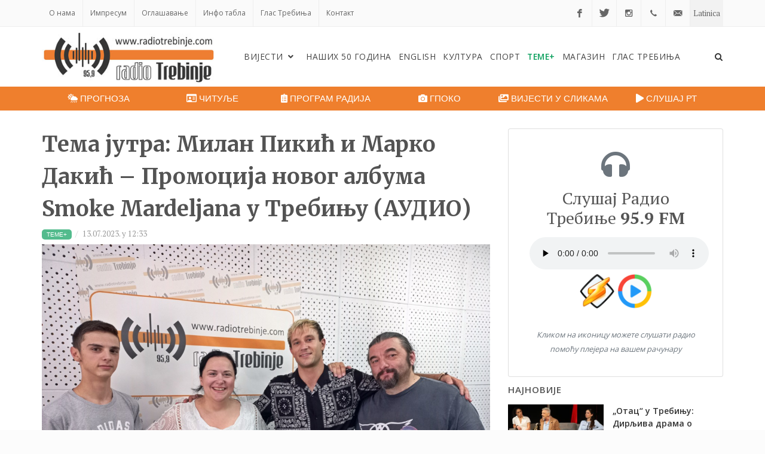

--- FILE ---
content_type: text/html; charset=UTF-8
request_url: https://radiotrebinje.com/vijest/tema-jutra-milan-pikic-i-marko-dakic-promocija-novog-albuma-smoke-mardeljana-u-trebinju-audio/
body_size: 11799
content:


    <!DOCTYPE html>
    <html dir="ltr" lang="en-US">
    <head><meta http-equiv="Content-Type" content="text/html; charset=utf-8">
        <!-- Global site tag (gtag.js) - Google Analytics -->
        <script async src="https://www.googletagmanager.com/gtag/js?id=UA-43499538-5"></script>
        <script>
            window.dataLayer = window.dataLayer || [];
            function gtag() {
                dataLayer.push(arguments);
            }
            gtag('js', new Date());

            gtag('config', 'UA-43499538-5');
        </script>
        
        <meta name="author" content="Click&Frame"/>
        <link rel="shortcut icon" href="https://radiotrebinje.com/assets/rt/images/icon.jpg">

        <!-- Stylesheets
        ============================================= -->
        <link rel="stylesheet" href="https://radiotrebinje.com/assets/rt/css/bootstrap.css?v=1.1" type="text/css"/>
        <link rel="stylesheet" href="https://radiotrebinje.com/assets/rt/css/style.css?v=1.15" type="text/css"/>
        <link rel="stylesheet" href="https://radiotrebinje.com/assets/rt/css/dark.css?v=1.1" type="text/css"/>

        <link rel="stylesheet" href="https://use.fontawesome.com/releases/v5.8.2/css/all.css"
              integrity="sha384-oS3vJWv+0UjzBfQzYUhtDYW+Pj2yciDJxpsK1OYPAYjqT085Qq/1cq5FLXAZQ7Ay" crossorigin="anonymous">


        <link rel="stylesheet" href="https://radiotrebinje.com/assets/rt/css/font-icons.css?v=1.1" type="text/css"/>
        <link rel="stylesheet" href="https://radiotrebinje.com/assets/rt/one-page/css/et-line.css?v=1.1" type="text/css"/>
        <link rel="stylesheet" href="https://radiotrebinje.com/assets/rt/css/animate.css?v=1.1" type="text/css"/>
        <link rel="stylesheet" href="https://radiotrebinje.com/assets/rt/css/magnific-popup.css?v=1.1" type="text/css"/>

        <link rel="stylesheet" href="https://radiotrebinje.com/assets/rt/css/responsive.css?v=1.1" type="text/css"/>
        <meta name="viewport" content="width=device-width, initial-scale=1"/>
        <!--[if lt IE 9]>
        <script src="https://css3-mediaqueries-js.googlecode.com/svn/trunk/css3-mediaqueries.js"></script>
        <![endif]-->

        <!-- Theme Color Stylesheet -->
        <link rel="stylesheet" href="https://radiotrebinje.com/assets/rt/demos/news/css/colors.css?v=1.1" type="text/css"/>

        <!-- News Demo Specific Stylesheet -->
        <link rel="stylesheet" href="https://radiotrebinje.com/assets/rt/demos/news/news.css?v=1.1" type="text/css"/>
        <!-- / -->

        <!-- SLIDER REVOLUTION 5.x CSS SETTINGS -->
        <link rel="stylesheet?v=1.1" type="text/css" href="https://radiotrebinje.com/assets/rt/include/rs-plugin/css/settings.css" media="screen"/>
        <link rel="stylesheet?v=1.1" type="text/css" href="https://radiotrebinje.com/assets/rt/include/rs-plugin/css/layers.css">
        <link rel="stylesheet?v=1.1" type="text/css" href="https://radiotrebinje.com/assets/rt/include/rs-plugin/css/navigation.css">

        <!-- Document Title
        ============================================= -->
        <title>Тема јутра: Милан Пикић и Марко Дакић – Промоција новог албума Smoke Mardeljana у Требињу (АУДИО) | Радио Требиње</title>

        <style>
            /* Revolution Slider Styles */
            .hesperiden .tp-tab {
                border-bottom: 0;
            }

            .hesperiden .tp-tab:hover,
            .hesperiden .tp-tab.selected {
                background-color: #E5E5E5;
            }

        </style>
        <link rel="stylesheet" href="https://radiotrebinje.com/assets/rt/css/custom.css?v=1.13" type="text/css"/>

        <script type="text/javascript" src="https://platform-api.sharethis.com/js/sharethis.js#property=5cf57ce97feea600120940aa&product=inline-share-buttons"></script>

        <!--Facebook Open Graph Tags-->
        <meta property="og:title" content="Тема јутра: Милан Пикић и Марко Дакић – Промоција новог албума Smoke Mardeljana у Требињу (АУДИО) | Радио Требиње">
        <meta property="og:url" content="https://radiotrebinje.com/vijest/tema-jutra-milan-pikic-i-marko-dakic-promocija-novog-albuma-smoke-mardeljana-u-trebinju-audio/">

        <meta property="og:image" content="https://radiotrebinje.com/rt/wp-content/uploads/2023/07/20230713_095731.jpg">
        <meta property="og:image:width" content="1200">
        <meta property="og:image:height" content="900">

        <meta property="og:type" content="website">
        <meta property="og:site_name" content="Radio Trebinje">
        <meta property="og:description" content="
У Дому Младих Требиње вечерас ће бити одржан концерт једног од ">

        <!--<script async src="https://pagead2.googlesyndication.com/pagead/js/adsbygoogle.js"></script>
        <script>
            (adsbygoogle = window.adsbygoogle || []).push({
                google_ad_client: "ca-pub-9331599119539938",
                enable_page_level_ads: false
            });
        </script>-->
    </head>
    <body class="stretched no-transition">
        

<style type="text/css">

    .bannerSlider img{
        margin: auto;
    }
</style>
    <div id="fb-root"></div>
    <script async defer crossorigin="anonymous" src="https://connect.facebook.net/en_GB/sdk.js#xfbml=1&version=v3.3&appId=327038640783647&autoLogAppEvents=1"></script>
    <!-- Document Wrapper
    ============================================= -->
    <div id="wrapper" class="clearfix">
        <!-- Top Bar
                ============================================= -->
        <div id="top-bar">

            <div class="container clearfix d-none d-md-block">

                <div class="col_half nobottommargin">

                    <!-- Top Links
                    ============================================= -->
                    <div class="top-links">
                        <ul>
                            <li><a href="https://radiotrebinje.com/o-nama">O нама</a></li>
                            <li><a href="https://radiotrebinje.com/impresum">Импресум</a></li>
                            <li><a href="https://radiotrebinje.com/oglasavanje">Оглашавање</a></li>
                            <li><a href="https://radiotrebinje.com/kategorija/info-tabla">Инфо табла</a></li>
                            <li><a href="https://radiotrebinje.com/glas-trebinja">Глас Требиња</a></li>
                            <li><a href="https://radiotrebinje.com/kontakt">Контакт</a></li>
                        </ul>
                    </div><!-- .top-links end -->

                </div>

                <div class="col_half fright col_last nobottommargin">

                    <!-- Top Social
                    ============================================= -->
                    <div id="top-social">
                        <ul>
                            <li><a href="https://www.facebook.com/PortalRadioTrebinje" class="si-facebook"><span class="ts-icon"><i class="icon-facebook"></i></span><span
                                            class="ts-text">Facebook</span></a>
                            </li>
                            <li><a href="https://twitter.com/radiotrebinje" class="si-twitter"><span class="ts-icon"><i class="icon-twitter"></i></span><span class="ts-text">Twitter</span></a>
                            </li>

                            <li><a href="https://www.instagram.com/explore/locations/948128945268495/radio-trebinje" class="si-instagram"><span class="ts-icon"><i class="icon-instagram2"></i></span><span
                                            class="ts-text">Instagram</span></a>
                            </li>
                            <li><a href="tel:+38759 260 248" class="si-call"><span class="ts-icon"><i class="icon-call"></i></span><span
                                            class="ts-text">+38759 260 248</span></a></li>

                            <li><a href="/cdn-cgi/l/email-protection#0e7e617c7a6f627c6f6a67617a7c6b6c6760646b4e69636f6762206d6163" class="si-email3"><span class="ts-icon"><i class="icon-email3"></i></span><span
                                            class="ts-text"><span class="__cf_email__" data-cfemail="3848574a4c59544a595c51574c4a5d5a5156525d785f55595154165b5755">[email&#160;protected]</span></span></a>
                            </li>
                            <li>
                                                                    <a class="lang-switch" href="//radiotrebinje.com/vijest/tema-jutra-milan-pikic-i-marko-dakic-promocija-novog-albuma-smoke-mardeljana-u-trebinju-audio/?lang=lat">Latinica</a>
                                                            </li>
                        </ul>

                    </div><!-- #top-social end -->

                </div>

            </div>

        </div><!-- #top-bar end -->


        <!-- Header
        ============================================= -->
        <header id="header" class="mb-sticky">

            <div id="header-wrap">

                <div class="container">

                    <div id="primary-menu-trigger"><i class="icon-reorder"></i></div>
                    <!-- Logo
                    ============================================= -->
                    <div id="logo">
                        <a href="https://radiotrebinje.com/" class="standard-logo" data-dark-logo="https://radiotrebinje.com/assets/rt/images/logo.jpg"><img
                                    src="https://radiotrebinje.com/assets/rt/images/logo.jpg"
                                    alt="Radio Trebinje"></a>

                        <a href="https://radiotrebinje.com/" class="retina-logo" data-dark-logo="https://radiotrebinje.com/assets/rt/images/logo.jpg"><img
                                    src="https://radiotrebinje.com/assets/rt/images/logo.jpg" alt="Radio Trebinje"></a>
                    </div><!-- #logo end -->

                    <a class="top-icon posr1" href="https://radiotrebinje.com/vremenska-prognoza">
                        <i class="fas fa-cloud-sun"></i>
                    </a>

                    <a class="top-icon posr2 slusaj-rt" href="#">
                        <i class="fas fa-play" id="mob-play-btn"></i>
                    </a>
                    <!-- Primary Navigation
                ============================================= -->
                    <nav id="primary-menu" class="style-2">
                        <style>
                                                        .nav-vijesti:hover a, .nav-vijesti.active a {
                                color: #dc054b !important;
                            }

                                                        .nav-trebinje:hover a, .nav-trebinje.active a {
                                color: #3181da !important;
                            }

                                                        .nav-hercegovina:hover a, .nav-hercegovina.active a {
                                color: #cca813 !important;
                            }

                                                        .nav-rs-bih:hover a, .nav-rs-bih.active a {
                                color: #002291 !important;
                            }

                                                        .nav-region-i-svijet:hover a, .nav-region-i-svijet.active a {
                                color: #64bce0 !important;
                            }

                                                        .nav-izbori-2024:hover a, .nav-izbori-2024.active a {
                                color: #ef7f2d !important;
                            }

                                                        .nav-nasih-50-godina:hover a, .nav-nasih-50-godina.active a {
                                color: #ef7f2d !important;
                            }

                                                        .nav-izbori-2020:hover a, .nav-izbori-2020.active a {
                                color: #ef7f2d !important;
                            }

                                                        .nav-izbori-2022:hover a, .nav-izbori-2022.active a {
                                color: #ef7f2d !important;
                            }

                                                        .nav-english:hover a, .nav-english.active a {
                                color: #ef7f2d !important;
                            }

                                                        .nav-obavjestenja:hover a, .nav-obavjestenja.active a {
                                color: #277ecd !important;
                            }

                                                        .nav-festival-festivala-2025:hover a, .nav-festival-festivala-2025.active a {
                                color: #ef7f2d !important;
                            }

                                                        .nav-kultura:hover a, .nav-kultura.active a {
                                color: #13a3a4 !important;
                            }

                                                        .nav-festival-festivala-2024:hover a, .nav-festival-festivala-2024.active a {
                                color: #ef7f2d !important;
                            }

                                                        .nav-festival-festivala-2023:hover a, .nav-festival-festivala-2023.active a {
                                color: #ef7f2d !important;
                            }

                                                        .nav-festival-festivala-2022:hover a, .nav-festival-festivala-2022.active a {
                                color: #ef7f2d !important;
                            }

                                                        .nav-festival-festivala-2021:hover a, .nav-festival-festivala-2021.active a {
                                color: #ef7f2d !important;
                            }

                                                        .nav-festival-festivala-2019:hover a, .nav-festival-festivala-2019.active a {
                                color: #ef7f2d !important;
                            }

                                                        .nav-festival-festivala-2018:hover a, .nav-festival-festivala-2018.active a {
                                color: #ef7f2d !important;
                            }

                                                        .nav-festival-festivala-2017:hover a, .nav-festival-festivala-2017.active a {
                                color: #ef7f2d !important;
                            }

                                                        .nav-festival-festivala-2016:hover a, .nav-festival-festivala-2016.active a {
                                color: #ef7f2d !important;
                            }

                                                        .nav-festival-festivala-2015:hover a, .nav-festival-festivala-2015.active a {
                                color: #ef7f2d !important;
                            }

                                                        .nav-festival-festivala-2014:hover a, .nav-festival-festivala-2014.active a {
                                color: #ef7f2d !important;
                            }

                                                        .nav-sport:hover a, .nav-sport.active a {
                                color: #27a819 !important;
                            }

                                                        .nav-teme:hover a, .nav-teme.active a {
                                color: #0a9f5c !important;
                            }

                                                        .nav-magazin:hover a, .nav-magazin.active a {
                                color: #831f99 !important;
                            }

                                                        .nav-glas-trebinja:hover a, .nav-glas-trebinja.active a {
                                color: #23a6ce !important;
                            }

                                                        .nav-festival-festivala:hover a, .nav-festival-festivala.active a {
                                color: #ef7f2d !important;
                            }

                                                        .nav-info-tabla:hover a, .nav-info-tabla.active a {
                                color: #ef7f2d !important;
                            }

                            
                        </style>
                        <ul>
                            <style>
                            #header.sticky-header:not(.static-sticky) #primary-menu>ul>li>a {
    padding-top: 19px!important;
    padding-bottom: 19px
}
 #primary-menu ul ul li>a {
    padding: 10px!important;
}                         
#primary-menu123 ul li>a {
    padding: 39px 7px!important;
    color: #444;
    font-size: 0.94rem;
    }
    #primary-menu ul li>a {

    padding: 39px 5px !important;
    color: #444;
    font-size: 0.86rem;
    }
    </style>
                                                                <li class="menu1 nav-vijesti">
                                        <a id="catvijesti" title="Вијести"
                                           href="https://radiotrebinje.com/kategorija/vijesti">Вијести <i class="fas fa-angle-down"></i></a>
                                                                                    <ul>
                                                                                                    <li class="nav-trebinje">
                                                        <a title="Требиње"
                                                           href="https://radiotrebinje.com/kategorija/trebinje">Требиње</a>
                                                    </li>
                                                                                                    <li class="nav-hercegovina">
                                                        <a title="Херцеговина"
                                                           href="https://radiotrebinje.com/kategorija/hercegovina">Херцеговина</a>
                                                    </li>
                                                                                                    <li class="nav-rs-bih">
                                                        <a title="РС и БИХ"
                                                           href="https://radiotrebinje.com/kategorija/rs-bih">РС и БИХ</a>
                                                    </li>
                                                                                                    <li class="nav-region-i-svijet">
                                                        <a title="Регион и Свијет"
                                                           href="https://radiotrebinje.com/kategorija/region-i-svijet">Регион и Свијет</a>
                                                    </li>
                                                                                                    <li class="nav-obavjestenja">
                                                        <a title="Обавјештења"
                                                           href="https://radiotrebinje.com/kategorija/obavjestenja">Обавјештења</a>
                                                    </li>
                                                                                            </ul>
                                                                            </li>
                                                                    <li class="menu1 nav-nasih-50-godina">
                                        <a id="catnasih-50-godina" title="Наших 50 година"
                                           href="https://radiotrebinje.com/kategorija/nasih-50-godina">Наших 50 година </a>
                                                                            </li>
                                                                    <li class="menu1 nav-english">
                                        <a id="catenglish" title="English"
                                           href="https://radiotrebinje.com/kategorija/english">English </a>
                                                                            </li>
                                                                    <li class="menu1 nav-kultura">
                                        <a id="catkultura" title="Култура"
                                           href="https://radiotrebinje.com/kategorija/kultura">Култура </a>
                                                                            </li>
                                                                    <li class="menu1 nav-sport">
                                        <a id="catsport" title="Спорт"
                                           href="https://radiotrebinje.com/kategorija/sport">Спорт </a>
                                                                            </li>
                                                                    <li class="menu1 nav-teme active">
                                        <a id="catteme" title="Теме+"
                                           href="https://radiotrebinje.com/kategorija/teme">Теме+ </a>
                                                                            </li>
                                                                    <li class="menu1 nav-magazin">
                                        <a id="catmagazin" title="Магазин"
                                           href="https://radiotrebinje.com/kategorija/magazin">Магазин </a>
                                                                            </li>
                                                                    <li class="menu1 nav-glas-trebinja">
                                        <a id="catglas-trebinja" title="Глас Требиња"
                                           href="https://radiotrebinje.com/kategorija/glas-trebinja">Глас Требиња </a>
                                                                            </li>
                                                            <li class="menu1 nav-ff">
<a id="catff" title="Избори 2024" class="hidden" href="https://radiotrebinje.com/kategorija/iybori-2024">Избори 2024 </a>
</li>
                            <li class="menu1 hidden nav-ff">
<a title="Фестивал фестивала 2025" href="https://radiotrebinje.com/kategorija/festival-festivala-2025">Фестивал фестивала</a>
</li>

                            <li class="menu2">
                                <form action="https://radiotrebinje.com/pretraga" type="get" style="margin-bottom: 0">
                                    <div class="input-group">
                                        <input type="text" name="s" class="form-control" placeholder="Унесите појам за претрагу" required
                                               style="border: 1px solid #eeeeee; height: 50px">
                                        <span class="input-group-btn">
                            <button class="btn btn-default btn-search" type="submit" style="height: 50px;">
                                <span class="glyphicon glyphicon-search"></span> Тражи
                            </button>
                            </span>

                                    </div>
                                </form>
                            </li>
                            <li class="menu2">
                                                                    <a class="lang-switch" href="//radiotrebinje.com/vijest/tema-jutra-milan-pikic-i-marko-dakic-promocija-novog-albuma-smoke-mardeljana-u-trebinju-audio/?lang=lat">Čitaj na latinici</a>
                                                            </li>
                            <li class="menu2 hidden"><a href="https://radiotrebinje.com/kategorija/festival-festivala-2025">Фестивал Фестивала 25</a> </li> 
                            <li class="menu2"><a href="https://radiotrebinje.com/kategorija/nasih-50-godina">Наших 50 година</a> </li>   
                            <li class="menu2"><a href="https://radiotrebinje.com/o-nama">O нама</a></li>
                            <li class="menu2"><a href="https://radiotrebinje.com/impresum">Импресум</a></li>
                            <li class="menu2"><a href="https://radiotrebinje.com/oglasavanje">Оглашавање</a></li>
                            <li class="menu2"><a href="https://radiotrebinje.com/kategorija/info-tabla">Инфо табла</a> </li>
                            <li class="menu2"><a href="https://radiotrebinje.com/glas-trebinja">Глас Требиња</a></li>

                            <li class="menu2"><a href="https://radiotrebinje.com/kontakt">Контакт</a></li>


                        </ul>


                        <!-- Top Search
                                ============================================= -->
                        <div id="top-search">
                            <a href="#" id="top-search-trigger"><i class="icon-search3"></i><i class="icon-line-cross"></i></a>
                            <form action="https://radiotrebinje.com/pretraga" method="get">
                                <input type="text" name="s" class="form-control" value="" placeholder="Укуцајте појам за претрагу">
                            </form>
                        </div><!-- #top-search end -->
                        <a href="https://radiotrebinje.com/vremenska-prognoza" class="mobile-weather"><i class="icon weather-desktop"
                                                                                                  style="background: url(https://www.amcharts.com/wp-content/themes/amcharts4/css/img/icons/weather/animated/rainy-1.png) no-repeat; background: none, url(https://www.amcharts.com/wp-content/themes/amcharts4/css/img/icons/weather/animated/rainy-1.svg) no-repeat; background-size: contain;"></i></a>
                    </nav>
                </div>

            </div>

            <div class="d-lg-none d-xl-none mobile-menu-2 scroll-h mb-sticky2">
                <nav>
                    <a title="Вијести" class="mmenu-link" data-id="1" href="#">
                        Вијести <i class="fas fa-angle-down"></i> </a>
   <a title="Наших 50 година" class="mmenu-link" data-id="32" style="background: #EFBF04;" href="https://radiotrebinje.com/kategorija/nasih-50-godina"> 
                        Наших 50 година</a>
                    <a title="Култура" class="mmenu-link" data-id="7" href="https://radiotrebinje.com/kategorija/kultura">
                        Култура </a>

                    <a title="Спорт" class="mmenu-link" data-id="9" href="https://radiotrebinje.com/kategorija/sport">
                        Спорт </a>
                     
                    <a title="Читуље" style="font-weight: bold; background: #555555;" href="https://esmrtovnica.com/regija/1">Читуље</a>
                     
                     <!-- <a title="Избори 2024" class="mmenu-link" data-id="92" style="background: #9bb173;" href="https://radiotrebinje.com/kategorija/izbori-2024"> 
                        Избори 2024 </a> -->
                     <a title="Фестивал Фестивала" class="mmenu-link hidden" data-id="92" href="https://radiotrebinje.com/kategorija/festival-festivala-2025"> 
                        Фестивал Фестивала </a> 
                    <!--<a title="Читуље" style="font-weight: bold; background: #555555;" href="https://radiotrebinje.com/citulje-trebinje">Читуље</a>-->
                    <a title="English" class="mmenu-link" data-id="9" href="https://radiotrebinje.com/kategorija/english">
                        English </a>
                   
                    <a title="Теме+" class="mmenu-link" data-id="10" href="https://radiotrebinje.com/kategorija/teme">
                        Теме+ </a>
                          
                    <a title="Глас Требиња" class="mmenu-link" data-id="12" style="background: #0a8ec0" href="https://radiotrebinje.com/kategorija/glas-trebinja">
                        Глас </a>
                      
                    
                    <a title="Магазин" class="mmenu-link" data-id="11" href="https://radiotrebinje.com/kategorija/magazin">
                        Магазин </a>
                    
                    <a title="ГПоко" href="https://radiotrebinje.com/gpoko">ГПоко</a>

                </nav>
                <nav class="hidden">
                                                <a title="Вијести" class="mmenu-link"
                               data-id="1"                                href="#">
                                Вијести                                <i class="fas fa-angle-down"></i>                            </a>
                        
                        
                        
                        
                        
                                                    <a title="Избори 2024" class="mmenu-link"
                               data-id="30"                                href="https://radiotrebinje.com/kategorija/izbori-2024">
                                Избори 2024                                                            </a>
                        
                                                    <a title="Наших 50 година" class="mmenu-link"
                               data-id="32"                                href="https://radiotrebinje.com/kategorija/nasih-50-godina">
                                Наших 50 година                                                            </a>
                        
                                                    <a title="Избори 2020" class="mmenu-link"
                               data-id="22"                                href="https://radiotrebinje.com/kategorija/izbori-2020">
                                Избори 2020                                                            </a>
                        
                                                    <a title="Избори 2022" class="mmenu-link"
                               data-id="26"                                href="https://radiotrebinje.com/kategorija/izbori-2022">
                                Избори 2022                                                            </a>
                        
                                                    <a title="English" class="mmenu-link"
                               data-id="27"                                href="https://radiotrebinje.com/kategorija/english">
                                English                                                            </a>
                        
                        
                        
                                                    <a title="Култура" class="mmenu-link"
                               data-id="7"                                href="https://radiotrebinje.com/kategorija/kultura">
                                Култура                                                            </a>
                        
                        
                        
                        
                        
                        
                        
                        
                        
                        
                        
                                                    <a title="Спорт" class="mmenu-link"
                               data-id="9"                                href="https://radiotrebinje.com/kategorija/sport">
                                Спорт                                                            </a>
                        
                                                    <a title="Теме+" class="mmenu-link"
                               data-id="10"                                href="https://radiotrebinje.com/kategorija/teme">
                                Теме+                                                            </a>
                        
                                                    <a title="Магазин" class="mmenu-link"
                               data-id="11"                                href="https://radiotrebinje.com/kategorija/magazin">
                                Магазин                                                            </a>
                        
                                                    
                            <a title="Читуље" style="font-weight: bold" href="https://radiotrebinje.com/citulje-trebinje">Читуље</a>
                            
                            <a title="ГПоко" href="https://radiotrebinje.com/gpoko">ГПоко</a>
                                                    <a title="Глас Требиња" class="mmenu-link"
                               data-id="12" style="background: #0a8ec0"                               href="https://radiotrebinje.com/kategorija/glas-trebinja">
                                Глас Требиња                                                            </a>
                        
                                                    <a title="Фестивал фестивала" class="mmenu-link"
                               data-id="23"                                href="#">
                                Фестивал фестивала                                <i class="fas fa-angle-down"></i>                            </a>
                        
                                                    <a title="Инфо Табла" class="mmenu-link"
                               data-id="21"                                href="https://radiotrebinje.com/kategorija/info-tabla">
                                Инфо Табла                                                            </a>
                        
                                        </nav>
            </div>
            
                    <div class="d-lg-none d-xl-none mobile-menu-2 submenu scroll-h submenu-mobile mb-sticky2" id="submmob-1"
                         style="display: none">
                        <a title="Вијести" class="mmenu-link" data-id="1"
                           href="https://radiotrebinje.com/kategorija/vijesti" style="    padding: 5px 14px;">
                            <i class="fas fa-layer-group"></i>
                        </a>
                                                    <a title="Требиње"
                               href="https://radiotrebinje.com/kategorija/trebinje">Требиње</a>
                                                    <a title="Херцеговина"
                               href="https://radiotrebinje.com/kategorija/hercegovina">Херцеговина</a>
                                                    <a title="РС и БИХ"
                               href="https://radiotrebinje.com/kategorija/rs-bih">РС и БИХ</a>
                                                    <a title="Регион и Свијет"
                               href="https://radiotrebinje.com/kategorija/region-i-svijet">Регион и Свијет</a>
                                                    <a title="Обавјештења"
                               href="https://radiotrebinje.com/kategorija/obavjestenja">Обавјештења</a>
                                            </div>
                
                    <div class="d-lg-none d-xl-none mobile-menu-2 submenu scroll-h submenu-mobile mb-sticky2" id="submmob-23"
                         style="display: none">
                        <a title="Фестивал фестивала" class="mmenu-link" data-id="23"
                           href="https://radiotrebinje.com/kategorija/festival-festivala" style="    padding: 5px 14px;">
                            <i class="fas fa-layer-group"></i>
                        </a>
                                                    <a title="Фестивал фестивала 2025"
                               href="https://radiotrebinje.com/kategorija/festival-festivala-2025">Фестивал фестивала 2025</a>
                                                    <a title="Фестивал фестивала 2024"
                               href="https://radiotrebinje.com/kategorija/festival-festivala-2024">Фестивал фестивала 2024</a>
                                                    <a title="Фестивал фестивала 2023"
                               href="https://radiotrebinje.com/kategorija/festival-festivala-2023">Фестивал фестивала 2023</a>
                                                    <a title="Фестивал фестивала 2022"
                               href="https://radiotrebinje.com/kategorija/festival-festivala-2022">Фестивал фестивала 2022</a>
                                                    <a title="Фестивал фестивала 2021"
                               href="https://radiotrebinje.com/kategorija/festival-festivala-2021">Фестивал фестивала 2021</a>
                                                    <a title="Фестивал фестивала 2019"
                               href="https://radiotrebinje.com/kategorija/festival-festivala-2019">Фестивал фестивала 2019</a>
                                                    <a title="Фестивал фестивала 2018"
                               href="https://radiotrebinje.com/kategorija/festival-festivala-2018">Фестивал фестивала 2018</a>
                                                    <a title="Фестивал фестивала 2017"
                               href="https://radiotrebinje.com/kategorija/festival-festivala-2017">Фестивал фестивала 2017</a>
                                                    <a title="Фестивал фестивала 2016"
                               href="https://radiotrebinje.com/kategorija/festival-festivala-2016">Фестивал фестивала 2016</a>
                                                    <a title="Фестивал фестивала 2015"
                               href="https://radiotrebinje.com/kategorija/festival-festivala-2015">Фестивал фестивала 2015</a>
                                                    <a title="Фестивал фестивала 2014"
                               href="https://radiotrebinje.com/kategorija/festival-festivala-2014">Фестивал фестивала 2014</a>
                                            </div>
                            
        </header><!-- #header end -->


        <!-- Content
    ============================================= -->
        <section id="content">

                                                <div class="servisi d-none d-md-block">
                <div class="container clearfix row" style="margin: 0 auto;">
                                            <div class="col-md-2">

                            <a title="Прогноза" class="" href="https://radiotrebinje.com/vremenska-prognoza"><i class="fas fa-cloud-sun-rain"></i> Прогноза</a>
                        </div>
                                            <div class="col-md-2">

                            <a title="Читуље" class="" href="https://radiotrebinje.com/citulje-trebinje"><i class="far fa-id-card"></i> Читуље</a>
                        </div>
                                            <div class="col-md-2">

                            <a title="Програм радија" class="" href="https://radiotrebinje.com/danas-na-programu"><i class="fas fa-clipboard-list"></i> Програм радија</a>
                        </div>
                                            <div class="col-md-2">

                            <a title="ГПоко" class="" href="https://radiotrebinje.com/gpoko"><i class="fas fa-camera"></i> ГПоко</a>
                        </div>
                                            <div class="col-md-2">

                            <a title="Вијести у сликама" class="" href="https://radiotrebinje.com/#vijesti-u-slikama"><i class="fas fa-images"></i> Вијести у сликама</a>
                        </div>
                                            <div class="col-md-2">

                            <a title="Слушај РТ" class="slusaj-rt " href="https://radiotrebinje.com/#"><i class="fas fa-play" id="pc-play-btn"></i> Слушај РТ</a>
                        </div>
                                    </div>
            </div>
            <div class="content-wrap">

                
                <div class="container clearfix">


                    <div class="row">
    <div class="col-md-8 post">
    
        <div class="entry-title">
            <h1>Тема јутра: Милан Пикић и Марко Дакић – Промоција новог албума Smoke Mardeljana у Требињу (АУДИО)</h1>
        </div>
        <ul class="entry-meta clearfix">
            <li><i class="icon-folder-open hidden"></i> <a
                        href="https://radiotrebinje.com/kategorija/teme"><span class="badge2"
                                                                                                   style="background-color: #0a9f5c">Теме+</span></a>

            <li><i class="icon-calendar3 hidden"></i> 13.07.2023. у 12:33</li>
                                                            

                    </ul>
        <span id="social-share" data-url="https://radiotrebinje.com/vijest/tema-jutra-milan-pikic-i-marko-dakic-promocija-novog-albuma-smoke-mardeljana-u-trebinju-audio/"></span>
      
        <div class="clearfix"></div>

        <div id="post_page" class="post-content" data-id="111879">
            <p><img src="https://radiotrebinje.com/rt/wp-content/uploads/2023/07/20230713_095731.jpg" alt="20230713_095731.jpg (381 KB)" width="1200" height="900" /></p>
<p>У Дому Младих Требиње вечерас ће бити одржан концерт једног од најбољих репера на нашим просторима, Smoke Mardeljana.</p>
<p>Послије концерта, који почиње у 20 часова и 30 минута, наступиће наша два суграђанина Вук Миливојевић и Милан Пикић.</p>
<p>Улазнице до 14 часова можете купити у City pub-u у Старом граду по претпродајној цијени од десет марака и вечерас, на улазу у Дом младих, по цијени од 15 KМ.</p>
<p><img src="https://radiotrebinje.com/rt/wp-content/uploads/2023/07/230711_smoke.jpg" alt="230711_smoke.jpg (659 KB)" width="1200" height="1697" /></p>
<p>Гости у нашем Јутарњем програму били су Милан Пикић и Марко Дакић, који су, уз помоћ директора Дома младих Дејана Kашиковића и бројних спонзора, организовали вечерашњи реп концерт.</p>
<p>О Smoke Mardeljanu, концерту, музици... са њима су разговарали Биљана Медар и Дарко Kуртовић.</p>
<div class="video-container"><iframe src="https://www.youtube.com/embed/a_7Mq3QeV4U" width="560" height="318" data-mce-fragment="1"></iframe></div>        </div>
        
        <script data-cfasync="false" src="/cdn-cgi/scripts/5c5dd728/cloudflare-static/email-decode.min.js"></script><script async src="https://pagead2.googlesyndication.com/pagead/js/adsbygoogle.js"></script>
        <!-- RT post -->
        <ins class="adsbygoogle"
             style="display:block"
             data-ad-client="ca-pub-9331599119539938"
             data-ad-slot="5418945153"
             data-ad-format="auto"
             data-full-width-responsive="true"></ins>
        <script>
            (adsbygoogle = window.adsbygoogle || []).push({});
        </script>
        
        <br>
        
        <ul class="article-info clearfix hidden">
            <li class="visible-xs" style="clear: both"></li>

            <li class="share__fb">
                <div class="fb-like" data-href="https://radiotrebinje.com/vijest/tema-jutra-milan-pikic-i-marko-dakic-promocija-novog-albuma-smoke-mardeljana-u-trebinju-audio/" data-layout="button_count" data-action="like" data-size="large"
                     data-show-faces="false" data-share="true"></div>
            </li>
            <li class="share__twitter">
                <a class="twitter-share-button"
                   href="https://twitter.com/intent/tweet"
                   data-url="https://radiotrebinje.com/vijest/tema-jutra-milan-pikic-i-marko-dakic-promocija-novog-albuma-smoke-mardeljana-u-trebinju-audio/"
                   data-via="trebinjelive2"
                   data-lang="en"
                   data-size="large"></a>
            </li>
            <li class="visible-xs">
                <a id="viber_share"><img src="https://radiotrebinje.com/assets/theme/share_viber_icon.png" alt=""></a>
            </li>
        </ul>
        <div class="si-share noborder clearfix hidden">
            <span>Share this Post:</span>
            <div>
                <a href="#" class="social-icon si-borderless si-facebook">
                    <i class="icon-facebook"></i>
                    <i class="icon-facebook"></i>
                </a>
                <a href="#" class="social-icon si-borderless si-twitter">
                    <i class="icon-twitter"></i>
                    <i class="icon-twitter"></i>
                </a>
                <a href="#" class="social-icon si-borderless si-pinterest">
                    <i class="icon-pinterest"></i>
                    <i class="icon-pinterest"></i>
                </a>
                <a href="#" class="social-icon si-borderless si-gplus">
                    <i class="icon-gplus"></i>
                    <i class="icon-gplus"></i>
                </a>
                <a href="#" class="social-icon si-borderless si-rss">
                    <i class="icon-rss"></i>
                    <i class="icon-rss"></i>
                </a>
                <a href="#" class="social-icon si-borderless si-email3">
                    <i class="icon-email3"></i>
                    <i class="icon-email3"></i>
                </a>
            </div>
        </div>

        <div>
            <div class="sharethis-inline-share-buttons"></div>
        </div>
        <span id="post_data" data-id="111879" data-post-cat="YzTU2q"></span>
                
        <!-- RT post -->
        <br>

                <h3 class="uppercase cat_widget_h latest_h">
    Најновије из ове категорије:
</h3>

<div class="row nnmm">
            <div class="col-lg-6 latest-post">

            <article class="spost clearfix">
                <div class="entry-image">
                    <a href="https://radiotrebinje.com/vijest/srijedom-o-svemu-trebinjski-demobilisani-borci-podnose-zahtjev-za-uplatu-staza-audio">
                        <div class="cf-img md"
                             style="background-image: url('https://radiotrebinje.com/media/thumbs/119991.jpg?v=1764175253')">
                        </div>
                    </a>
                </div>
                <div class="entry-c">
                    <div class="entry-title">
                        <h4 class="t600"><a href="https://radiotrebinje.com/vijest/srijedom-o-svemu-trebinjski-demobilisani-borci-podnose-zahtjev-za-uplatu-staza-audio">„Сриједом о свему“: Требињски демобилисани борци подносе захтјев за уплату стажа (АУДИО)</a></h4>
                    </div>
                    <ul class="entry-meta clearfix">
                        <li>
                            <a href="https://radiotrebinje.com/teme" class="hidden"><span class="badge2"
                                                                                                                         style="background-color: #0a9f5c">Теме+</span></a>
                            <a class="cat-link-meta" href="https://radiotrebinje.com/kategorija/teme">Теме+</a>
                        </li>
                        <li><a href="#">26.11. у 17:40 </a></li>
                    </ul>
                </div>
            </article>
        </div>

            <div class="col-lg-6 latest-post">

            <article class="spost clearfix">
                <div class="entry-image">
                    <a href="https://radiotrebinje.com/vijest/skolski-cas-ucenika-v2-mali-ljudi-o-velikim-djecijim-pravima-audio">
                        <div class="cf-img md"
                             style="background-image: url('https://radiotrebinje.com/media/thumbs/119908.jpg?v=1763812155')">
                        </div>
                    </a>
                </div>
                <div class="entry-c">
                    <div class="entry-title">
                        <h4 class="t600"><a href="https://radiotrebinje.com/vijest/skolski-cas-ucenika-v2-mali-ljudi-o-velikim-djecijim-pravima-audio">“Школски час” ученика V2 – Мали људи о великим дјечијим правима (АУДИО)</a></h4>
                    </div>
                    <ul class="entry-meta clearfix">
                        <li>
                            <a href="https://radiotrebinje.com/teme" class="hidden"><span class="badge2"
                                                                                                                         style="background-color: #0a9f5c">Теме+</span></a>
                            <a class="cat-link-meta" href="https://radiotrebinje.com/kategorija/teme">Теме+</a>
                        </li>
                        <li><a href="#">21.11. у 16:06 </a></li>
                    </ul>
                </div>
            </article>
        </div>

            <div class="col-lg-6 latest-post">

            <article class="spost clearfix">
                <div class="entry-image">
                    <a href="https://radiotrebinje.com/vijest/biljni-eliksiri-zdravlja-prof-dr-mirjana-stojanovic-o-tajnama-kucne-apoteke-audio">
                        <div class="cf-img md"
                             style="background-image: url('https://radiotrebinje.com/media/thumbs/119901.jpg?v=1763656605')">
                        </div>
                    </a>
                </div>
                <div class="entry-c">
                    <div class="entry-title">
                        <h4 class="t600"><a href="https://radiotrebinje.com/vijest/biljni-eliksiri-zdravlja-prof-dr-mirjana-stojanovic-o-tajnama-kucne-apoteke-audio">Биљни еликсири здравља: Проф. др Мирјана Стојановић о тајнама кућне апотеке (АУДИО)</a></h4>
                    </div>
                    <ul class="entry-meta clearfix">
                        <li>
                            <a href="https://radiotrebinje.com/teme" class="hidden"><span class="badge2"
                                                                                                                         style="background-color: #0a9f5c">Теме+</span></a>
                            <a class="cat-link-meta" href="https://radiotrebinje.com/kategorija/teme">Теме+</a>
                        </li>
                        <li><a href="#">20.11. у 17:35 </a></li>
                    </ul>
                </div>
            </article>
        </div>

            <div class="col-lg-6 latest-post">

            <article class="spost clearfix">
                <div class="entry-image">
                    <a href="https://radiotrebinje.com/vijest/emisija-puls-o-prijevremeno-rodjenim-bebama-audio">
                        <div class="cf-img md"
                             style="background-image: url('https://radiotrebinje.com/media/thumbs/119887.jpg?v=1763572323')">
                        </div>
                    </a>
                </div>
                <div class="entry-c">
                    <div class="entry-title">
                        <h4 class="t600"><a href="https://radiotrebinje.com/vijest/emisija-puls-o-prijevremeno-rodjenim-bebama-audio">Емисија „Пулс“ о пријевремено рођеним бебама (АУДИО)</a></h4>
                    </div>
                    <ul class="entry-meta clearfix">
                        <li>
                            <a href="https://radiotrebinje.com/teme" class="hidden"><span class="badge2"
                                                                                                                         style="background-color: #0a9f5c">Теме+</span></a>
                            <a class="cat-link-meta" href="https://radiotrebinje.com/kategorija/teme">Теме+</a>
                        </li>
                        <li><a href="#">19.11. у 18:12 </a></li>
                    </ul>
                </div>
            </article>
        </div>

            <div class="col-lg-6 latest-post">

            <article class="spost clearfix">
                <div class="entry-image">
                    <a href="https://radiotrebinje.com/vijest/tema-jutra-zajedno-za-zivot-aktiv-dobrovoljnih-davalaca-krvi-pu-trebinje-audio">
                        <div class="cf-img md"
                             style="background-image: url('https://radiotrebinje.com/media/thumbs/119868.jpg?v=1763457219')">
                        </div>
                    </a>
                </div>
                <div class="entry-c">
                    <div class="entry-title">
                        <h4 class="t600"><a href="https://radiotrebinje.com/vijest/tema-jutra-zajedno-za-zivot-aktiv-dobrovoljnih-davalaca-krvi-pu-trebinje-audio">Тема јутра: „Заједно за живот“ – Актив добровољних давалаца крви ПУ Требиње (АУДИО)</a></h4>
                    </div>
                    <ul class="entry-meta clearfix">
                        <li>
                            <a href="https://radiotrebinje.com/teme" class="hidden"><span class="badge2"
                                                                                                                         style="background-color: #0a9f5c">Теме+</span></a>
                            <a class="cat-link-meta" href="https://radiotrebinje.com/kategorija/teme">Теме+</a>
                        </li>
                        <li><a href="#">18.11. у 10:13 </a></li>
                    </ul>
                </div>
            </article>
        </div>

            <div class="col-lg-6 latest-post">

            <article class="spost clearfix">
                <div class="entry-image">
                    <a href="https://radiotrebinje.com/vijest/tema-jutra-pripreme-za-jubilej-50-godina-radio-trebinja-audio">
                        <div class="cf-img md"
                             style="background-image: url('https://radiotrebinje.com/media/thumbs/119859.jpg?v=1763375666')">
                        </div>
                    </a>
                </div>
                <div class="entry-c">
                    <div class="entry-title">
                        <h4 class="t600"><a href="https://radiotrebinje.com/vijest/tema-jutra-pripreme-za-jubilej-50-godina-radio-trebinja-audio">Тема јутра: Припреме за јубилеј-50 година Радио Требиња (АУДИО)</a></h4>
                    </div>
                    <ul class="entry-meta clearfix">
                        <li>
                            <a href="https://radiotrebinje.com/teme" class="hidden"><span class="badge2"
                                                                                                                         style="background-color: #0a9f5c">Теме+</span></a>
                            <a class="cat-link-meta" href="https://radiotrebinje.com/kategorija/teme">Теме+</a>
                        </li>
                        <li><a href="#">17.11. у 11:33 </a></li>
                    </ul>
                </div>
            </article>
        </div>

    

</div>
    </div>

    <div class="col-md-4">
        <div class="widget clearfix pb10">
    <div class="card">
        <div class="card-body">
            <form class="form-signin">
                <div class="center">
                    <i class="fas fa-headphones text-muted mb-3" style="font-size: 48px;line-height: 1"></i>
                    <h3 class="h3 mb-3 font-weight-normal font-primary">Слушај Радио Требиње <strong>95.9 FM</strong></h3>
                    <!--<audio id="radio-stream"  controls="" preload="none" src="https://www.google.ie/gwt/x?u=http://79.142.73.139:2020/;" type="audio/mpeg"></audio>-->
                    <audio id="radio-stream"  controls="" preload="none" src="https://radio.dukahosting.com:7002/;" type="audio/mpeg"></audio>
                    <p class="download-stream d-none d-md-block">
                        <a href="https://radio.dukahosting.com:7002/listen.pls" target="_blank"><img src="https://radiotrebinje.com/media/icons/winamp.png" alt="winamp"></a>
                        <a href="https://radiotrebinje.com/media/playlist.asx"><img src="https://radiotrebinje.com/media/icons/wmp.png" alt="windows media player"></a>
                    </p>
                </div>

                <div class="center d-none d-md-block">
                    <small class="mt-5 text-muted font-italic">Кликом на иконицу можете слушати радио помоћу плејера на вашем рачунару</small>
                </div>
            </form>
        </div>
    </div>
</div>        <div class="d-none d-sm-block">
        <div class="widget clearfix">
    <h4 class="mb-2 ls1 uppercase t700">Најновије</h4>

            <article class="spost clearfix">
            <div class="entry-image">
                <a href="https://radiotrebinje.com/vijest/otac-u-trebinju-dirljiva-drama-o-ljubavi-gubitku-i-borbi-kcerke-za-oca/">  <div class="cf-img md"
                                                                                                               style="background-image: url('https://radiotrebinje.com/media/thumbs/120008.jpg?v=1764277828')">
                    </div></a>
            </div>
            <div class="entry-c">
                <div class="entry-title">
                    <h4 class="t600"><a href="https://radiotrebinje.com/vijest/otac-u-trebinju-dirljiva-drama-o-ljubavi-gubitku-i-borbi-kcerke-za-oca/">„Отац“ у Требињу: Дирљива драма о љубави, губитку и борби кћерке за оца</a></h4>
                </div>
                <ul class="entry-meta clearfix">
                    <li><a href="https://radiotrebinje.com/kategorija/kultura">Култура</a></li>
                    <li><a href="#">27.11. у 22:10 </a></li>
                </ul>
            </div>
        </article>
            <article class="spost clearfix">
            <div class="entry-image">
                <a href="https://radiotrebinje.com/vijest/trebinje-predavanje-jeromonaha-makarija-o-postu-i-molitvi/">  <div class="cf-img md"
                                                                                                               style="background-image: url('https://radiotrebinje.com/media/thumbs/120007.jpg?v=1764278071')">
                    </div></a>
            </div>
            <div class="entry-c">
                <div class="entry-title">
                    <h4 class="t600"><a href="https://radiotrebinje.com/vijest/trebinje-predavanje-jeromonaha-makarija-o-postu-i-molitvi/">Требиње: Предавање јеромонаха Макарија о посту и молитви</a></h4>
                </div>
                <ul class="entry-meta clearfix">
                    <li><a href="https://radiotrebinje.com/kategorija/trebinje">Требиње</a></li>
                    <li><a href="#">27.11. у 21:24 </a></li>
                </ul>
            </div>
        </article>
            <article class="spost clearfix">
            <div class="entry-image">
                <a href="https://radiotrebinje.com/vijest/osnovni-sud-odbio-prijedlog-cik-a-dodik-ostaje-predsjednik-snsd-a/">  <div class="cf-img md"
                                                                                                               style="background-image: url('https://radiotrebinje.com/media/thumbs/120006.jpg?v=1764262519')">
                    </div></a>
            </div>
            <div class="entry-c">
                <div class="entry-title">
                    <h4 class="t600"><a href="https://radiotrebinje.com/vijest/osnovni-sud-odbio-prijedlog-cik-a-dodik-ostaje-predsjednik-snsd-a/">Основни суд одбио приједлог ЦИК-а: Додик остаје предсједник СНСД-а</a></h4>
                </div>
                <ul class="entry-meta clearfix">
                    <li><a href="https://radiotrebinje.com/kategorija/rs-bih">РС и БИХ</a></li>
                    <li><a href="#">27.11. у 17:55 </a></li>
                </ul>
            </div>
        </article>
            <article class="spost clearfix">
            <div class="entry-image">
                <a href="https://radiotrebinje.com/vijest/u-susret-jubileju-iz-arhiva-radio-trebinja-dobrota-kao-zivotno-nacelo-slavka-stimca-audio/">  <div class="cf-img md"
                                                                                                               style="background-image: url('https://radiotrebinje.com/media/thumbs/120005.jpg?v=1764262406')">
                    </div></a>
            </div>
            <div class="entry-c">
                <div class="entry-title">
                    <h4 class="t600"><a href="https://radiotrebinje.com/vijest/u-susret-jubileju-iz-arhiva-radio-trebinja-dobrota-kao-zivotno-nacelo-slavka-stimca-audio/">„У сусрет јубилеју – из архива Радио Требиња“: Доброта као животно начело Славка Штимца (АУДИО)</a></h4>
                </div>
                <ul class="entry-meta clearfix">
                    <li><a href="https://radiotrebinje.com/kategorija/nasih-50-godina">Наших 50 година</a></li>
                    <li><a href="#">27.11. у 17:53 </a></li>
                </ul>
            </div>
        </article>
            <article class="spost clearfix">
            <div class="entry-image">
                <a href="https://radiotrebinje.com/vijest/organizovano-vise-akcija-darivanja-krvi-tokom-proteklih-dana/">  <div class="cf-img md"
                                                                                                               style="background-image: url('https://radiotrebinje.com/media/thumbs/120004.jpg?v=1764253604')">
                    </div></a>
            </div>
            <div class="entry-c">
                <div class="entry-title">
                    <h4 class="t600"><a href="https://radiotrebinje.com/vijest/organizovano-vise-akcija-darivanja-krvi-tokom-proteklih-dana/">Организовано више акција даривања крви током протеклих дана</a></h4>
                </div>
                <ul class="entry-meta clearfix">
                    <li><a href="https://radiotrebinje.com/kategorija/trebinje">Требиње</a></li>
                    <li><a href="#">27.11. у 15:26 </a></li>
                </ul>
            </div>
        </article>
            <article class="spost clearfix">
            <div class="entry-image">
                <a href="https://radiotrebinje.com/vijest/gradonacelnik-trebinja-odrzao-sastanak-sa-direktorom-fonda-za-zastitu-zivotne-sredine/">  <div class="cf-img md"
                                                                                                               style="background-image: url('https://radiotrebinje.com/media/thumbs/120003.jpg?v=1764252219')">
                    </div></a>
            </div>
            <div class="entry-c">
                <div class="entry-title">
                    <h4 class="t600"><a href="https://radiotrebinje.com/vijest/gradonacelnik-trebinja-odrzao-sastanak-sa-direktorom-fonda-za-zastitu-zivotne-sredine/">Градоначелник Требиња одржао састанак са директором Фонда за заштиту животне средине</a></h4>
                </div>
                <ul class="entry-meta clearfix">
                    <li><a href="https://radiotrebinje.com/kategorija/trebinje">Требиње</a></li>
                    <li><a href="#">27.11. у 15:03 </a></li>
                </ul>
            </div>
        </article>
    </div>        </div>
            <div class="banner-desno">
            <div class="banner-single ">
                        <img src="https://radiotrebinje.com/rt/wp-content/uploads/2025/SEPTEMBAR2025/hljhhjbjb.jpg" alt="" class="img-fluid">
            </div>
    </div>
    <div class="banner-desno">
            <div class="banner-single ">
                        <img src="https://radiotrebinje.com/rt/wp-content/uploads/2025/OKTOBAR%202025/481678786_1738335833402149_6622772559646708181_n.jpg" alt="" class="img-fluid">
            </div>
    </div>
    <div class="banner-desno">
            <div class="banner-single ">
                    <a href="https://radiotrebinje.com/vijest/trazis-stabilan-posao-vozi-u-leo-taksiju/" target="_blank" rel="noopener">
                        <img src="https://radiotrebinje.com/rt/wp-content/uploads/2025/AVGUST%202025/20250805_223246baner.jpg" alt="" class="img-fluid">
                    </a>
            </div>
    </div>
    <div class="banner-desno">
            <div class="banner-single ">
                    <a href="https://herzeghouse.com/" target="_blank" rel="noopener">
                        <img src="https://radiotrebinje.com/rt/wp-content/uploads/2025/rgqgggg.jpeg" alt="" class="img-fluid">
                    </a>
            </div>
    </div>
    <div class="banner-desno">
            <div class="banner-single ">
                    <a href="https://www.artdent.ba/" target="_blank" rel="noopener">
                        <img src="https://radiotrebinje.com/rt/wp-content/uploads/screen-11.33.26%5B09.06.2025%5D.jpeg" alt="" class="img-fluid">
                    </a>
            </div>
    </div>
    <div class="banner-desno">
            <div class="banner-single ">
                    <a href=" https://trebinjeparking.com/" target="_blank" rel="noopener">
                        <img src="https://radiotrebinje.com/rt/wp-content/uploads/2025/%D0%9CART%202025/screen-13.28.42%5B26.03.2025%5D.jpeg" alt="" class="img-fluid">
                    </a>
            </div>
    </div>
    <div class="banner-desno">
            <div class="banner-single ">
                    <a href="https://vrticnasaradost.com/" target="_blank" rel="noopener">
                        <img src="https://radiotrebinje.com/rt/wp-content/uploads/2025/JANUAR%202025/screen-09.19.23%5B22.01.2025%5D.jpeg" alt="" class="img-fluid">
                    </a>
            </div>
    </div>
    <div class="banner-desno">
            <div class="banner-single ">
                    <a href="https://radiotrebinje.com/oglasi/" target="_blank" rel="noopener">
                        <img src="https://radiotrebinje.com/rt/wp-content/uploads/baneri/mali-oglasi.jpg" alt="" class="img-fluid">
                    </a>
            </div>
    </div>

    </div>
</div>
<span id="post_data" data-id="111879" data-post-cat="YzTU2q"></span>


                </div>
                
            </div>

        </section><!-- #content end -->


        <!-- Footer
            ============================================= -->
        <footer id="footer" class="dark">

            <div class="container">

                <!-- Footer Widgets
                ============================================= -->
                <div class="footer-widgets-wrap clearfix">

                    <div class="col_half">

                        <div class="widget clearfix">
                            <p>Задатак Радио Требиња, као јавног радија је тачно, истинито, поштено и непристрасно извјештавање, али и подстицање јавности на акцију.</p>
                            <div class="col_half">
                                <address class="nobottommargin">
                                    Краља Петра Првог Ослободиоца 34<br>
                                    89101 Требиње<br>
                                    Република Српска, Босна и Херцеговина <br>
                                </address>
                            </div>
                            <div class="col_half col_last">
                                <strong>Тел:</strong> +387 (59) 260 248<br>
                                <strong>Email:</strong> <a href="/cdn-cgi/l/email-protection" class="__cf_email__" data-cfemail="cabaa5b8beaba6b8abaea3a5beb8afa8a3a4a0af8aada7aba3a6e4a9a5a7">[email&#160;protected]</a>
                            </div>

                            <a href="https://www.facebook.com/PortalRadioTrebinje" class="social-icon si-small si-rounded topmargin-sm si-facebook">
                                <i class="icon-facebook"></i>
                                <i class="icon-facebook"></i>
                            </a>

                            <a href="https://twitter.com/radiotrebinje" class="social-icon si-small si-rounded topmargin-sm si-twitter">
                                <i class="icon-twitter"></i>
                                <i class="icon-twitter"></i>
                            </a>

                            <a href="https://www.instagram.com/explore/locations/948128945268495/radio-trebinje" class="social-icon si-small si-rounded topmargin-sm si-instagram">
                                <i class="icon-instagram"></i>
                                <i class="icon-instagram"></i>
                            </a>


                        </div>

                    </div>

                    <div class="col_one_fourth">

                        <div class="widget clearfix">
                            <h4>Тагови</h4>

                            <div class="tagcloud clearfix bottommargin">
                                <div id="12">
                                    <a href="https://radiotrebinje.com/oznaka/google" rel="tag">Google</a>


                                    <a href="https://radiotrebinje.com/oznaka/huawei" rel="tag">Huawei</a>


                                    <a href="https://radiotrebinje.com/oznaka/vodovod-trebinje" rel="tag">Водовод Требиње</a>


                                    <a href="https://radiotrebinje.com/oznaka/glas-trebinja" rel="tag">Глас Требиња</a>


                                    <a href="https://radiotrebinje.com/oznaka/leotar" rel="tag">Леотар</a>


                                    <a href="https://radiotrebinje.com/oznaka/muzej-hercegovine" rel="tag">Музеј Херцеговине</a>


                                    <a href="https://radiotrebinje.com/oznaka/rukomet" rel="tag">Рукомет</a>


                                </div>
                            </div>
                            <span id="backup-radio"></span>
                        </div>

                    </div>

                    <div class="col_one_fourth col_last">

                        <div class="fb-page" data-href="https://www.facebook.com/PortalRadioTrebinje" data-tabs="" data-width="" data-height="" data-small-header="false"
                             data-adapt-container-width="true" data-hide-cover="false" data-show-facepile="true">
                            <blockquote cite="https://www.facebook.com/PortalRadioTrebinje" class="fb-xfbml-parse-ignore"><a
                                        href="https://www.facebook.com/PortalRadioTrebinje">Radio Trebinje</a></blockquote>
                        </div>

                    </div>

                </div><!-- .footer-widgets-wrap end -->

            </div>

            <!-- Copyrights
            ============================================= -->
            <div id="copyrights">

                <div class="container clearfix">

                    <div class="col_full nobottommargin center">
                        <div class="copyrights-menu copyright-links clearfix">
                            <a href="https://radiotrebinje.com/o-nama">O нама</a> /
                            <a href="https://radiotrebinje.com/impresum">Импресум</a> /
                            <a href="https://radiotrebinje.com/oglasavanje">Оглашавање</a> /
                            <a href="https://radiotrebinje.com/kategorija/info-tabla">Инфо табла</a> /
                            <a href="https://radiotrebinje.com/glas-trebinja">Глас Требиња</a> /
                            <a href="https://radiotrebinje.com/kontakt">Контакт</a>
                        </div>
                        Copyrights © 2025 Сва права задржана. <br> Радио Требиње 95,9 - Центар за информисање и образовање
                    </div>

                </div>

            </div><!-- #copyrights end -->

        </footer>
        <!-- #footer end -->

    </div><!-- #wrapper end -->

    <!-- Go To Top
    ============================================= -->
    <div id="gotoTop" class="icon-angle-up"></div>

    <!-- External JavaScripts
    ============================================= -->
    <script data-cfasync="false" src="/cdn-cgi/scripts/5c5dd728/cloudflare-static/email-decode.min.js"></script><script src="https://radiotrebinje.com/assets/rt/js/jquery.js"></script>
    <script src="https://radiotrebinje.com/assets/rt/js/plugins.js"></script>

    <!-- Footer Scripts
    ============================================= -->
    <script src="https://radiotrebinje.com/assets/rt/js/functions.js?v=1.3"></script>
    <script src="https://radiotrebinje.com/assets/rt/js/cms.js?v=1.3"></script>


    <link rel="stylesheet" href="https://cdn.jsdelivr.net/bxslider/4.2.12/jquery.bxslider.css">
    <script src="https://cdn.jsdelivr.net/bxslider/4.2.12/jquery.bxslider.min.js"></script>

    <script>
        $(document).ready(function () {
            $('.bannerSlider').bxSlider({
                speed: 200,
                auto: true,
                controls: false,
                pager: false,
                adaptiveHeight: false

            });
        });
    </script>

    <script defer src="https://static.cloudflareinsights.com/beacon.min.js/vcd15cbe7772f49c399c6a5babf22c1241717689176015" integrity="sha512-ZpsOmlRQV6y907TI0dKBHq9Md29nnaEIPlkf84rnaERnq6zvWvPUqr2ft8M1aS28oN72PdrCzSjY4U6VaAw1EQ==" data-cf-beacon='{"version":"2024.11.0","token":"c19d7d37bf054ddab26ef5176cf099ea","r":1,"server_timing":{"name":{"cfCacheStatus":true,"cfEdge":true,"cfExtPri":true,"cfL4":true,"cfOrigin":true,"cfSpeedBrain":true},"location_startswith":null}}' crossorigin="anonymous"></script>
</body>
    </html>



--- FILE ---
content_type: text/html; charset=utf-8
request_url: https://www.google.com/recaptcha/api2/aframe
body_size: 271
content:
<!DOCTYPE HTML><html><head><meta http-equiv="content-type" content="text/html; charset=UTF-8"></head><body><script nonce="G2uGX3vfVFTrQXTPMu5P7w">/** Anti-fraud and anti-abuse applications only. See google.com/recaptcha */ try{var clients={'sodar':'https://pagead2.googlesyndication.com/pagead/sodar?'};window.addEventListener("message",function(a){try{if(a.source===window.parent){var b=JSON.parse(a.data);var c=clients[b['id']];if(c){var d=document.createElement('img');d.src=c+b['params']+'&rc='+(localStorage.getItem("rc::a")?sessionStorage.getItem("rc::b"):"");window.document.body.appendChild(d);sessionStorage.setItem("rc::e",parseInt(sessionStorage.getItem("rc::e")||0)+1);localStorage.setItem("rc::h",'1764286078015');}}}catch(b){}});window.parent.postMessage("_grecaptcha_ready", "*");}catch(b){}</script></body></html>

--- FILE ---
content_type: text/css
request_url: https://radiotrebinje.com/assets/rt/css/custom.css?v=1.13
body_size: 3800
content:
/* ----------------------------------------------------------------
	Custom CSS

	Add all your Custom Styled CSS here for New Styles or
	Overwriting Default Theme Styles for Better Hanlding Updates
-----------------------------------------------------------------*/
@import url('https://fonts.googleapis.com/css?family=Merriweather:400,700&display=swap&subset=cyrillic,cyrillic-ext,latin-ext');
@import url('https://fonts.googleapis.com/css?family=PT+Serif:400,700&display=swap&subset=cyrillic,cyrillic-ext,latin-ext');
@import url('https://fonts.googleapis.com/css?family=Open+Sans:400,600&display=swap&subset=cyrillic,cyrillic-ext,latin-ext');

small,
.wp-caption,
.feature-box.fbox-center.fbox-italic p,
.skills li .progress-percent .counter,
.nav-tree ul ul a,
.font-body,
.entry-meta li,
.entry-link span,
.entry blockquote p,
.more-link,
.comment-content .comment-author span,
.button.button-desc span,
.testi-content p,
.team-title span,
.before-heading,
.wedding-head .first-name span,
.wedding-head .last-name span,
.nav-tree li a,
h1,
h2,
h3,
h4,
h5,
h6,
#logo,
#primary-menu ul li > a,
#primary-menu ul ul li > a,
#primary-menu ul li .mega-menu-content.style-2 ul.mega-menu-column > li.mega-menu-title > a,
#top-search form input,
.entry-link,
.entry.entry-date-section span,
.button.button-desc,
.counter,
label,
.wedding-head .first-name,
.wedding-head .last-name,
.font-primary,
.entry-meta li,
.entry-link span,
.entry blockquote p,
.more-link,
.comment-content .comment-author span,
.button.button-desc span,
.testi-content p,
.team-title span,
.before-heading,
.wedding-head .first-name span,
.wedding-head .last-name span,
.servisi a,
.top-links li > a,
footer,
.font-secondary {

    font-family: 'Open Sans', sans-serif;

}

.news-carousel .text-overlay-title h2,
.entry-title h1 {

    font-family: 'Merriweather', serif;

}

body,
.font-primary,
.entry-meta li {
    font-family: 'PT Serif', serif;
}

body {
    font-size: 1rem;
    background: #fcfcfc;

}

img {
    height: auto;
}
#post_page {
    font-size: 1.1rem;
}

body.top-search-open #top-search form input {
    height: 100px;
}

.sticky-header #top-search form input {
    height: 60px !important;
}

.news-cat-img {
    width: 100%;
    height: 217px;
    position: relative;
    background-size: cover;
    background-repeat: no-repeat;
    background-position: 50% 50%;
}

.cf-img {
    width: 100%;
    position: relative;
    background-size: cover;
    background-repeat: no-repeat;
    background-position: 50% 50%;
}

.cf-img.big {
    height: 277px;
}

.cf-img.xs {
    height: 50px;
}

.cf-img.md {
    height: 90px;
}

.vus-galerija {
    width: 100%;
    height: 140px;
    position: relative;
    background-size: cover;
    background-repeat: no-repeat;
    background-position: 50% 50%;
}

img.cf-slider {
    object-fit: cover;
    height: 500px;
}

img.cf-slider-bottom {
    object-fit: cover;
    height: 150px;
}

.flex-control-thumbs img {
    object-fit: cover;
    height: 150px;
}

#header, #header-wrap, #logo img {
    /* height: 90px;*/
}

#logo img {
    padding: 5px 0;
}

.top-links li > a {
    display: block;
    padding: 0 12px;
    font-size: 12px;
    font-weight: 400;
    text-transform: initial;
    height: 44px;
    color: #666;
}

#top-bar {
    border-bottom: 1px solid #EEE;
    background: #fafafa;
}

#content {
    /*overflow: inherit;*/
    clear: both;
}

.content-wrap {
    padding: 30px 0;
}

#footer.dark, .dark #footer {
    background-color: #3c3b3b;
    color: #CCC;
    border-top-color: rgba(239, 127, 45, 0.25);
}

.sticky-header .standard-logo img {
    height: 60px;
}

img.alignnone, img.aligncenter, div.alignnone, div.aligncenter {
    display: block;
    margin: 10px 0;
    width: 100%;
    height: auto;
    float: none;
}

.spost .entry-image, .spost .entry-image a, .spost .entry-image img, .spost .entry-image i {
    width: 160px;
    height: 90px;
}

.entry-title h3, .entry-title h4 {
    margin: 0;
    font-size: 22px;
    font-weight: 700;
    /* font-family: 'Roboto', serif; */
}

.entry-title h3 {
    margin: 0;
    font-size: 20px;
    font-weight: 700;
    /* font-family: 'Roboto', serif; */
}

h3.uppercase.cat_widget_h {
    margin-bottom: 10px;
    padding-bottom: 2px;
}

.entry-title h3 {
    font-size: 20px;
    line-height: 1.4;
    margin-bottom: 0px;
    margin-top: 7px;
}

.entry-meta li {
    float: left;
    font-size: 13px;
    line-height: 14px;
    margin: 0 6px 0px 0;
    color: #999;
    font-style: normal;
}

.entry-meta li:before {
    content: '/';
    margin-right: 9px;
    width: 0px;
    height: 0px;
    border-radius: 0;
    background-color: #CCC;
}

.entry-meta {
    margin: 0 !important;
    margin-top: 7px !important;
    list-style: none;
    display: block;
    height: 25px;
}

.spost, .mpost {
    margin-top: 10px;
    padding-top: 10px;
    border-top: 1px dashed #E5E5E5;
}

.spost, .mpost {
    margin-top: 6px;
    padding-top: 6px;
    border-top: none;
}

.badge {

    padding: 7px 15px;
    padding: 7px 10px;
    font-size: 65%;
    /* margin-top: -5px; */
    /* border-radius: 10px; */
    text-transform: uppercase;
    color: #fff;
    /* -webkit-border-top-left-radius: 45px;
     -webkit-border-bottom-right-radius: 45px;
     -moz-border-radius-topleft: 45px;
     -moz-border-radius-bottomright: 45px;
     border-top-left-radius: 45px;
     border-bottom-right-radius: 45px;*/

    opacity: 0.85;
    font-family: arial;

}

.badgeap {
    position: absolute;
    top: 10px;
    right: 10px;
}

.badge2 {
    padding: 3px 8px;
    font-size: 75%;
    text-transform: uppercase;
    color: #fff;
    border-radius: 5px;
    opacity: 0.7;
    font-family: arial;
}

#primary-menu.style-2 > div > ul > li > a {
    padding-top: 19px;
    padding-bottom: 19px;
    padding-left: 7px;
    padding-right: 7px;
}

.mobile-menu-2 {
    background: #ef7f2d;
}

.mobile-menu-2 a {
    color: #fff;
    padding-right: 7px;
    font-weight: 400;
    padding: 5px;
    display: inline-block;
    text-transform: uppercase;
    font-family: open sans, sans-serif;
}

.device-xs #primary-menu-trigger {
    margin-left: 0px;
}

div#oc-images {
    margin-top: -30px !important;
    margin-bottom: 15px;
}

div#oc-images2 {
    background: #a54905;
}

div#oc-images2 img {
    opacity: 0.5;
    transition: all .5s ease-in-out;
}

div#oc-images2 img:hover {
    opacity: 0.7;
}

@media (min-width: 992px) {
    a.top-icon {
        display: none;
    }
    .menu1 {
        display: block;
    }
    .menu2 {
        display: none;
    }
}

#primary-menu.style-2 {
    border-top: none;
}
@media (min-width: 768px) and (max-width: 991px) {
    .mobile-menu-2 {
        text-align: center;
    }
    #logo img {
        display: block;
        max-width: 100%;
        /* margin: 0 auto; */
        /*margin-left: 220px;*/
    }
    #logo a {
        display: block;
    }
}

@media (max-width: 992px) {

    .latest-post {
        margin-top: 10px;
    }
    .menu1 {
        display: none;
    }
    .menu2 {
        display: block;
    }
    #top-search {
        right: 20px;
        display: none;
    }
    a.top-icon {
        display: block;
        position: absolute;
        top: 30px;
    }
    a.top-icon.posr1 {
        right: 10px;
    }

    a.top-icon.posr2 {
        right: 50px;
    }
}

    @media (max-width: 575px) {
        h1 {
            font-size: 25px;
        }

        div#oc-images {
            margin-top: -10px !important;
        }

        #primary-menu-trigger {
            left: 0px;
        }
    #header, #header-wrap, #logo img, #logo,
    body.top-search-open #top-search form input {
        height: 75px;
    }

    #primary-menu-trigger {
        top: 15px;
    }

    #top-search a, #top-cart, #side-panel-trigger, #top-account {
        margin: 30px 0;
    }

    #top-search form input {
        font-size: 14px;
    }

    #top-search form {
        height: 70px !important;
    }

    .content-wrap {
        padding: 10px 0;
    }
}

@media (max-width: 767px) {
    .news-carousel .overlay {
        display: block;
    }
}

.scroll-h {
    white-space: nowrap;
    overflow-x: auto;
    -webkit-overflow-scrolling: touch;
    -ms-overflow-style: -ms-autohiding-scrollbar;
}

.scroll-h::-webkit-scrollbar {
    display: none;
}

.servis a {
    color: #eee !important;

}

.servisi {
    background: #f0f0eb;
    background: #ef7f2d;
    /*
    margin-top: -30px;
    */
    /*border-bottom: 1px solid #EEE;
    border-top: 1px solid #EEE;*/
}

.servisi a {
    text-align: center;
    display: block;
    padding: 9px 0px;
    color: #8f8e8e;
    color: #fff;
    text-transform: uppercase;
    font-weight: 400;
    font-size: 15px;
    font-family: 'Source Sans Pro', sans-serif;

}

.servisi .col-md-2 {
    padding-left: 1px;
    padding-right: 1px;
}

.servisi a, #primary-menu ul li > a {
    transition: all .2s ease-in-out;
}

#header {
    border-bottom: none;
}

#primary-menu ul li > a {
    display: block;
    line-height: 22px;
    padding: 39px 15px;
    color: #444;
    font-weight: 500;
    font-size: 1rem;
    letter-spacing: 1px;
    text-transform: uppercase;
}

#primary-menu ul li > a, #primary-menu ul li > a, #primary-menu ul ul li > a {
    /*font-family: 'Roboto', serif;*/
}

#primary-menu ul > li.active > a {
    color: #FF8600;
    font-weight: 700;
}

#wrapper {
    box-shadow: 0 0 10px rgba(105, 105, 105, 0.1);
    -moz-box-shadow: 0 0 10px rgba(0, 0, 0, 0.1);
    -webkit-box-shadow: 0 0 10px rgba(106, 106, 106, 0.1);
}

#primary-menu ul li > a,
.servisi a:hover,
.entry-title a,
h1 a, h3 a, h2 a, h4 a,
h1, h2, h3, h4, h5, h6 {
    color: #535353;
}

.cat-news h2 {
    margin-bottom: 5px;
}

.entry-title h1 {
    margin-bottom: 0;
}

.caption img {
    display: block;
    margin: 0 auto;
}

.fb-album img {
    margin: 0 auto;
    display: block;
    padding-bottom: 10px;
}

.caption {
    font-style: italic;
    margin-bottom: 20px;
    text-align: center;
}

.page-item.active .page-link, .page-link:hover, .page-link:focus {
    color: #FFF !important;
    background-color: #ef7f2d !important;
    border-color: #ef7f2d !important;
}

.download-stream img {
    max-width: 60px;
}

/*Embeded YT video*/
.video-container .video-container {
    position: inherit;
    padding-bottom: inherit;
    margin-top: -30px;
    height: inherit;
    overflow: inherit;
}

.video-container {
    position: relative;
    padding-bottom: 56.25%;
    padding-top: 30px;
    height: 0;
    overflow: hidden;
}

.video-container iframe,
.video-container object,
.video-container embed {
    position: absolute;
    top: 0;
    left: 0;
    width: 100%;
    height: 100%;
}

@media (max-width: 575px) {
    .container, #header.full-header .container, .container-fullwidth {
        width: 100% !important;
        padding-left: 20px !important;
        padding-right: 20px !important;
    }
}

/* END Embeded YT video*/

/*
/* BANERI
 */

.bx-wrapper, .banner-single {
    -moz-box-shadow: 0 0px #d8d8d8;
    -webkit-box-shadow: 0 0 4px #d8d8d8;
    box-shadow: 0 0 4px #d8d8d8;
    border: 5px solid #fff;
    background: #fff;
}

.bx-wrapper {
    position: relative;
    margin-bottom: 30px;
}

.banner-single {
    margin: 10px 0px;
}

.banner-single img {
    display: block;
    margin: 0 auto;
    text-align: center;
}

.cover-left, .cover-right {
    height: 1500px;
    overflow: hidden;
    position: absolute;
    width: 150px
}

.cover-left {
    left: 48%;
    margin-left: -730px;
    text-align: right
}

.cover-right {
    margin-right: -730px;
    right: 48%;
    text-align: left
}

.cover-left, .cover-right {
    top: 212px;
    position: fixed
}

.baner img {
    display: block;
    margin: 0 auto;
    margin-bottom: 10px;
}

.banner-u-kategoriji {
    width: 100% !important;
}

.banneri-desno img {
    min-width: 100%;
}

/*
/* Flip card
 */

.flip-card {
    -webkit-transform-style: preserve-3d;
    transform-style: preserve-3d;
    -webkit-perspective: 1000px;
    perspective: 1000px;
}

.flip-card .front,
.flip-card .back {
    background-size: cover;
    background-position: center;
    -webkit-transition: -webkit-transform 0.7s cubic-bezier(0.4, 0.2, 0.2, 1);
    transition: -webkit-transform 0.7s cubic-bezier(0.4, 0.2, 0.2, 1);
    -o-transition: transform 0.7s cubic-bezier(0.4, 0.2, 0.2, 1);
    transition: transform 0.7s cubic-bezier(0.4, 0.2, 0.2, 1);
    transition: transform 0.7s cubic-bezier(0.4, 0.2, 0.2, 1),
    -webkit-transform 0.7s cubic-bezier(0.4, 0.2, 0.2, 1);
    -webkit-backface-visibility: hidden;
    backface-visibility: hidden;
    width: 100%;
    height: 280px;
    border-radius: 6px;
    color: #FFF;
    font-size: 1.5rem;
}

.dark .back {
    background-color: #666;
}

.flip-card .front.no-after:after,
.flip-card .back.no-after:after {
    content: none
}

.flip-card .front:after,
.flip-card .back:after {
    position: absolute;
    top: 0;
    left: 0;
    z-index: 1;
    width: 100%;
    height: 100%;
    content: "";
    display: block;
    opacity: 0.5;
    background-color: #000;
    -webkit-backface-visibility: hidden;
    backface-visibility: hidden;
    border-radius: 6px;
}

.flip-card:hover .front,
.flip-card:hover .back {
    -webkit-transition: -webkit-transform 0.7s cubic-bezier(0.4, 0.2, 0.2, 1);
    transition: -webkit-transform 0.7s cubic-bezier(0.4, 0.2, 0.2, 1);
    -o-transition: transform 0.7s cubic-bezier(0.4, 0.2, 0.2, 1);
    transition: transform 0.7s cubic-bezier(0.4, 0.2, 0.2, 1);
    transition: transform 0.7s cubic-bezier(0.4, 0.2, 0.2, 1),
    -webkit-transform 0.7s cubic-bezier(0.4, 0.2, 0.2, 1);
}

.flip-card .back {
    position: absolute;
    top: 0;
    left: 0;
    width: 100%;
}

.flip-card .inner {
    -webkit-transform: translateY(-50%) translateZ(60px) scale(0.94);
    transform: translateY(-50%) translateZ(60px) scale(0.94);
    top: 50%;
    position: absolute;
    left: 0;
    width: 100%;
    padding: 2rem;
    -webkit-box-sizing: border-box;
    box-sizing: border-box;
    outline: 1px solid transparent;
    -webkit-perspective: inherit;
    perspective: inherit;
    z-index: 2;
}

.flip-card .back {
    -webkit-transform: rotateY(180deg);
    transform: rotateY(180deg);
    -webkit-transform-style: preserve-3d;
    transform-style: preserve-3d;
}

.flip-card .front,
.flip-card:hover .back {
    -webkit-transform: rotateY(0deg);
    transform: rotateY(0deg);
    -webkit-transform-style: preserve-3d;
    transform-style: preserve-3d;
}

.flip-card:hover .front {
    -webkit-transform: rotateY(-180deg);
    transform: rotateY(-180deg);
    -webkit-transform-style: preserve-3d;
    transform-style: preserve-3d;
}

/*  */
.flip-card.top-to-bottom .back {
    -webkit-transform: rotateX(180deg);
    transform: rotateX(180deg);
    -webkit-transform-style: preserve-3d;
    transform-style: preserve-3d;
}

.flip-card.top-to-bottom .front,
.flip-card.top-to-bottom:hover .back {
    -webkit-transform: rotateX(0deg);
    transform: rotateX(0deg);
    -webkit-transform-style: preserve-3d;
    transform-style: preserve-3d;
}

.flip-card.top-to-bottom:hover .front {
    -webkit-transform: rotateX(-180deg);
    transform: rotateX(-180deg);
    -webkit-transform-style: preserve-3d;
    transform-style: preserve-3d;
}

.flip-card .inner p {
    position: relative;
    font-size: 13px;
    margin-bottom: 0;
    color: rgba(255, 255, 255, 0.7);
    font-weight: 300;
}

.banner-desno img {
    width: 100%;
    height: auto;
}

/*
/* Flip card End
 */

.cmssticky {
    position: fixed !important;
    top: 0;
    z-index: 100000;
    width: 100% !important;
}

@media (max-width: 767px) {
    .banner-single.first-banner {
        margin-top: 10px;
    }

    #gotoTop {
        background-color: #ef7f2d;
    }

    .homepage-widget {
        margin-bottom: 0px;
    }

    .najnovije-widget {
        display: none;
    }

    .col-1, .col-2, .col-3, .col-4, .col-5, .col-6, .col-7, .col-8, .col-9, .col-10, .col-11, .col-12, .col, .col-auto, .col-sm-1, .col-sm-2, .col-sm-3, .col-sm-4, .col-sm-5, .col-sm-6, .col-sm-7, .col-sm-8, .col-sm-9, .col-sm-10, .col-sm-11, .col-sm-12, .col-sm, .col-sm-auto, .col-md-1, .col-md-2, .col-md-3, .col-md-4, .col-md-5, .col-md-6, .col-md-7, .col-md-8, .col-md-9, .col-md-10, .col-md-11, .col-md-12, .col-md, .col-md-auto, .col-lg-1, .col-lg-2, .col-lg-3, .col-lg-4, .col-lg-5, .col-lg-6, .col-lg-7, .col-lg-8, .col-lg-9, .col-lg-10, .col-lg-11, .col-lg-12, .col-lg, .col-lg-auto, .col-xl-1, .col-xl-2, .col-xl-3, .col-xl-4, .col-xl-5, .col-xl-6, .col-xl-7, .col-xl-8, .col-xl-9, .col-xl-10, .col-xl-11, .col-xl-12, .col-xl, .col-xl-auto {
        position: relative;
        width: 100%;
        min-height: 1px;
        padding-right: 10px;
        padding-left: 10px;
    }

    .cat-post .col-6 {
        padding-left: 0px;
    }

    .homepage-widget h2 {
        font-size: 24px;
    }

    .homepage-widget .cf-img {
        margin-bottom: 3px;
    }

    a.mobile-search {
        position: absolute;
        top: 26px;
        right: 15px;
        display: block;
    }

    a.gpoko-mob {
        position: absolute;
        top: 26px;
        right: 45px;
        display: block;
    }

    a.mobile-weather {
        position: absolute;
        top: 19px;
        left: 15px;
        display: block;
    }

    #header {
        background: #fff;
        z-index: 100000;
        width: 100%;
    }

    .cmssticky {
        position: fixed !important;
        top: 0
    }

    .header-container.mb-sticky {
        background: #fff !important;
    }

    .entry-title h2, .post-grid .entry-title h2 {
        font-size: 18px !important;
    }

    .cat-post .entry-content span {
        display: none
    }

    .news-cat-img {
        width: 100%;
        /*height: 167px;*/
        position: relative;
        background-size: cover;
        background-repeat: no-repeat;
        background-position: 50% 50%;
    }
}

.mobile-menu-2.submenu {
    background: #696969;
}

#oc-images2 {
    margin-top: 15px;
}

.banner-desno {
    margin-top: 10px;
}

@media (min-width: 992px) and (max-width: 1199px) {

    #primary-menu ul li > a {
        padding: 39px 5px;
    }

    .servisi a {
        font-size: 13px;
    }
}

@media (max-width: 992px) {
    .servisi {
        display: none !important;
    }

    .card-body {
        padding: 0;
    }

    #primary-menu a {
        margin-left: 15px !important;
    }

    #primary-menu {
        margin: 0 -20px;
    }
}

#primary-menu .fa-angle-down {
    margin-top: 5px;
}

.bx-wrapper {
    margin-bottom: 0px !important;
}

.pt20 {
    padding-top: 20px;
}

.pb20 {
    padding-bottom: 20px;
}
.pt10 {
    padding-top: 10px;
}

.pb10 {
    padding-bottom: 10px;
}

.lang-switch {
    background: #f2f2f2;
    font-weight: normal !important;
    width: auto !important;
    padding: 0 5px;
}

#top-social li a.lang-switch:hover {
    color: #080403 !important;
    text-shadow: none;
}


#primary-menu ul li>a {
    padding: 39px 12px!important;
    color: #444;
    font-size: 1rem;
    letter-spacing: 0.5px;
    text-transform: uppercase;
}

#catizbori-2020 {
    color:#ef7f2d;
}

--- FILE ---
content_type: application/javascript
request_url: https://radiotrebinje.com/assets/rt/js/cms.js?v=1.3
body_size: 3982
content:
/*************************************************************************
 * Click&Frame Custom CMS
 * Version: 1.0
 * Author: Click&Frame
 * Contact: https://clickandframe.net/
 *
 * Copyright © 2018 All Rights Reserved
 * Legal Notice: Unauthorized use is considered to be a violation of the copyright of the Click & Frame agency and may result in the initiation of a court dispute.
 *
 *************************************************************************
 * Click&Frame Custom CMS
 * Verzija: 1.0
 * Autor: Click&Frame
 * Kontakt: https://clickandframe.net/
 *
 * Copyright © 2018 Sva prava zadržana
 * Neovlašćeno korišćenje smatra se povredom autorskih prava agencije Click&Frame i za posljedicu može imati pokretanje sudskog spora.
 *
 *************************************************************************/
var base_url = $('base').attr('href');


function displaySlides() {
    var i;
    $('.bannerSlider').each(function (e) {
        var slides = $(this).find('.showSlide');
        var slideIndex = parseInt($(this).attr('data-index'));
        // console.log(slides);
        // console.log(slideIndex);
        for (i = 0; i < slides.length; i++) {
            slides[i].style.display = "none";
        }
        slideIndex++;
        if (slideIndex > slides.length) {
            slideIndex = 1
            $(this).data('index', 1);
        } else {
            $(this).setAttribute('data- index', slideIndex);
        }
        slides[slideIndex-1].style.display = "block";
        setTimeout(displaySlides, 2000); // Change image every 2 seconds
    })
}
$(document).ready(function () {

    $(window).scroll(function (event) {
        var scroll = $(window).scrollTop();

        if(scroll>20) {
            $('.mb-sticky').each(function() {
                $(this).addClass('cmssticky');
            })
        } else {
            $('.mb-sticky').each(function() {
                $(this).removeClass('cmssticky');
            })
        }
        // Do something
    });

    if($('#radio-stream').length == 0) {
        $('#backup-radio').html('<audio id="radio-stream" controls="" preload="none" src="http://79.142.73.139:2020/;" type="audio/mpeg"></audio>')
    }

    var player = $('#radio-stream');
    player.change(function (e) {
        alert(player.prop('paused'));
    })

    $(".slusaj-rt").click(function (e) {
        e.preventDefault();
        var player = $('#radio-stream');
        if(player.prop('paused') == true) {
            player.trigger('play');
            $('#mob-play-btn').removeClass('fas fa-play');
            $('#pc-play-btn').removeClass('fas fa-play');
            $('#mob-play-btn').addClass('fas fa-volume-mute');
            $('#pc-play-btn').addClass('fas fa-volume-mute');
        }
        else {
            player.trigger('pause');
            $('#mob-play-btn').removeClass('fas fa-volume-mute');
            $('#pc-play-btn').removeClass('fas fa-volume-mute');
            $('#mob-play-btn').addClass('fas fa-play');
            $('#pc-play-btn').addClass('fas fa-play');
        }
    });
    $(".mmenu-link").click(function () {
        var id = $(this).attr('data-id');
        if($('#submmob-'+id).is(":visible"))
            $('#submmob-'+id).hide();
        else {
            $('.submenu-mobile').hide();
            $('#submmob-'+id).show();
        }
    });

    $(".main-menu").hover(function() {
        var subm = $(this).attr('data-submenu');
        $('.main-submenu').hide();
        $('#'+subm).show();
    });

    $(window).scroll(function () {
        var scroll = $(window).scrollTop();

        var h = $('.baner-1350x370').height() + 50;
        //>=, not <=
        if (scroll >= h) {
            //clearHeader, not clearheader - caps H
            $(".navbar").addClass("affix");
        } else {
            $(".navbar").removeClass("affix");

        }
    });

    /*    $('.navbar').affix({
     offset: {
     top: $('.baner-1350x370').height()
     }
     });

     $('.navbar').affix({
     offset: {
     top: $('#featured-wrapper').height()
     }
     });*/


    $("#search-toggle").click(function () {
        $(".search-form-wrapper").toggle(300);
        scroll_to('search-form-top');
    });

    if ($('.bxslider').length > 0) {
        $(".bxslider").bxSlider({
            slideWidth: 310,
            minSlides: 1,
            maxSlides: 3,
            moveSlides: 1,
            slideMargin: 25,
            infiniteLoop: !1,
            hideControlOnEnd: !0,
            pager: !1
        });
    }


    _ajax_form_init();
    _auto_hide_success_alerts();

    $('.slide-to').click(function (e) {
        e.preventDefault();
        var id = $(this).attr('data-id');
        scroll_to(id);
    });


    //If post page
    if ($('#cmnts-standard').length) {
        var id = $('#post_data').attr('data-id');
        load_comments();
    }

});

/*$(window).load(function () {
    if ($('#social-share').length) {
        var url = $('#social-share').attr('data-url');
        $.post(base_url + "post/load_social_share", {url: url})
            .done(function (data) {
                //var res = jQuery.parseJSON(data);
                $('#social-share').html(data);
            });
    }
});*/
function reset_cmnts_sort_btns() {
    $('.cmnts-sort-btn').each(function (e) {
        $(this).removeClass('casc');
        $(this).removeClass('cdesc');
    });
}

function load_comments() {
    var id = $('#post_data').attr('data-id');
    $.get(base_url + "post/load_comments/" + id, function (data) {
        if (isJsonString(data)) {
            var res = jQuery.parseJSON(data);
            var print = comments_print(res);
            var print2 = comments_print2(res);
            $('#cmnts-standard').html(print);
            $('#cmnts-sort-list').html(print2);
            var options = {
                valueNames: ['cplus', 'cminus', 'cdate']
            };
            var cmntsList = new List('cmnts-sort', options);

            $('#cmnts-standard-btn').click(function (e) {
                e.preventDefault();
                reset_cmnts_sort_btns();
                $('#cmnts-standard').show();
                $('#cmnts-sort-list').hide();
            });

            $('.cmnts-sort-btn').click(function (event) {
                $('#cmnts-standard').hide();
                $('#cmnts-sort-list').show();

                if ($(this).hasClass('cdesc')) {
                    reset_cmnts_sort_btns();
                    $(this).addClass('casc');
                    var ord = 'asc';
                } else {
                    reset_cmnts_sort_btns();
                    $(this).addClass('cdesc');
                    var ord = 'desc';
                }

                cmntsList.sort($(this).attr('data-sort2'), {order: ord});
                event.preventDefault();
            })
        } else {
            //$('#cmnts-standard').html('<br><h3 style="text-align:center">'+data+'</h3><br><br>');
            $('#cmnts-standard').hide();
            $('#cmnt-view-btns').hide();
            $('.cmnts-h').hide();
        }

    })
        .done(function () {
            $('.comment-reply-link').click(function () {
                $('#comment_form_subheader').html('<span><b>@' + $(this).attr('data-author') + '</b> <i>' + $('#cmnt-content-' + $(this).attr('data-id')).html() + '</i></span>');
                $('#reply_to').val($(this).attr('data-id'));
                scroll_to('comment-respond');
            });

            $('.cmnt-t-up').unbind().click(function () {
                if ($(this).hasClass("clicked"))
                    return false;

                submit_comment_rating($(this).attr('data-id'), 1, $(this).attr('id'));
                return true;
            });
            $('.cmnt-t-down').unbind().click(function () {
                if ($(this).hasClass("clicked"))
                    return false;
                submit_comment_rating($(this).attr('data-id'), -1, $(this).attr('id'));
                return true;
            });

            reset_cmnts_form_init();

        })
        .fail(function () {
        })
        .always(function () {
        });
}

function reset_cmnts_form_init() {
    $('#cmnt-reset-btn').click(function (e) {
        e.preventDefault();
        $('#reply_to').val(0);
        $('#comment_form_subheader').html('');
        //$('#email').val('');
        //$('#author').val('');
        $('#c-content').val('');
    })
}

function comments_print(comments) {
    var output = '<ul class="cms-comments">';
    Object.keys(comments).forEach(function (key) {
        output += '<li>';
        output += comments[key]['print'];
        if (is_object_empty(comments[key]['replies']) == false) {
            var cmnts = comments_print(comments[key]['replies']);
            output += cmnts;
        }
        output += '</li>';
    });
    output += '</ul>';
    return output;
}

function comments_print2(comments) {
    var output = '';
    Object.keys(comments).forEach(function (key) {
        output += '<li>';
        output += comments[key]['print'];
        output += '</li>';
        if (is_object_empty(comments[key]['replies']) == false) {
            var cmnts = comments_print2(comments[key]['replies']);
            output += cmnts;
        }
    });

    return output;
}


function is_object_empty(obj) {

    // null and undefined are "empty"
    if (obj == null) return true;

    // Assume if it has a length property with a non-zero value
    // that that property is correct.
    if (obj.length > 0)    return false;
    if (obj.length === 0)  return true;

    // If it isn't an object at this point
    // it is empty, but it can't be anything *but* empty
    // Is it empty?  Depends on your application.
    if (typeof obj !== "object") return true;

    // Otherwise, does it have any properties of its own?
    // Note that this doesn't handle
    // toString and valueOf enumeration bugs in IE < 9
    for (var key in obj) {
        if (hasOwnProperty.call(obj, key)) return false;
    }

    return true;
}

function submit_comment_rating(comment_id, reaction, id) {

    $.post(base_url + "post/submit_comment_rating", {comment_id: comment_id, reaction: reaction, post_cat: $('#post_data').attr('data-post-cat')})
        .done(function (data) {
            var res = jQuery.parseJSON(data);

            $('.cmnt-t-up-res-' + comment_id).each(function (e) {
                //$(this).html(res['up']);
            })
            $('.cmnt-t-down-res-' + comment_id).each(function (e) {
                //$(this).html(res['down']);
            })

            if (reaction == 1) {
                if ($('.cmnt-t-down-' + comment_id).hasClass('clicked')) {
                    changeVote('.cmnt-t-down-res-' + comment_id, -1);
                }

                changeVote('.cmnt-t-up-res-' + comment_id, 1);

                $('.cmnt-t-up-' + comment_id).each(function (e) {
                    $(this).addClass("clicked");
                    $(this).removeClass("opacity-7");
                });

                $('.cmnt-t-down-' + comment_id).each(function (e) {
                    $(this).removeClass("clicked");
                    $(this).addClass("opacity-7");
                });


            } else {
                if ($('.cmnt-t-up-' + comment_id).hasClass('clicked')) {
                    changeVote('.cmnt-t-up-res-' + comment_id, -1);
                }


                changeVote('.cmnt-t-down-res-' + comment_id, 1);

                $('.cmnt-t-up-' + comment_id).each(function (e) {
                    $(this).removeClass("clicked");
                    $(this).addClass("opacity-7");
                });

                $('.cmnt-t-down-' + comment_id).each(function (e) {
                    $(this).addClass("clicked");
                    $(this).removeClass("opacity-7");
                });


            }
        });
}


function changeVote(selector, value) {

    $(selector).each(function (e) {
        var res = $(this).html();
        res = parseInt(res);
        var newValue = res + value;
        $(this).html(newValue);
        //console.log(selector);
        //console.log(newValue);
    })
}

function _ajax_form_init() {
    $('.ajax-form').submit(function (event) {
        event.preventDefault();
        // hide previous error alerts
        $(".alert-danger").delay(2).fadeOut('fast');
        $(".alert-info").delay(2).fadeOut('fast');

        if (typeof FormData == "undefined") {
            var fdata = [];
            fdata.push('data', JSON.stringify(inputData));
        }
        else {
            var fdata = new FormData($(this)[0]);
        }

        var furl = $(this).data('url');
        var fcallback_fn = $(this).data('callback-fn');
        var fbtn = $(this).data('btn');
        var fresults = $(this).data('results');

        //clear notification area;
        $('#' + fresults).html('');

        if (fbtn != undefined) {
            $('.' + fbtn).each(function (index) {
                $(this).button('loading');
            });
        }

        $.ajax({
            url: furl, type: 'POST', data: fdata,
            cache: false,
            contentType: false,
            processData: false,
            xhr: function () {  // Custom XMLHttpRequest
                var myXhr = $.ajaxSettings.xhr();
                if (myXhr.upload) { // Check if upload property exists
                    myXhr.upload.addEventListener('progress', _progress_handling_fn, false); // For handling the progress of the upload
                }
                return myXhr;
            },
        })
            .done(function (data) {
                if (isJsonString(data) == false) {
                    _print_msg('Something went wrong :(', 'error');
                } else {
                    var obj = jQuery.parseJSON(data);
                    /*_print_success(obj['msg'], fresults);*/
                    if (typeof(obj['redirect']) != "undefined" && obj['redirect'] !== null) {
                        window.location.replace(obj['redirect']);
                        return;
                    }

                    if (obj['status'] == 'success') {
                        /*_print_success(obj['msg'], fresults);*/
                        if (typeof(obj['redirect']) != "undefined" && obj['redirect'] !== null) {
                            window.location.replace(obj['redirect']);
                            return;
                        }
                    }

                    if (typeof(obj['refresh']) != "undefined" && obj['refresh'] !== null) {
                        location.reload();
                        return;
                    }

                    if (typeof(obj['close_modal']) != "undefined" && obj['close_modal'] !== null) {
                        $('.modal').modal('hide');
                    }

                    if (typeof(obj['eval']) != "undefined" && obj['eval'] !== null) {
                        eval(obj['eval']);
                    }

                    if (fcallback_fn == 'comment_sent') {
                        load_comments();
                        scroll_to('comment-respond');
                        $('#cmnt-reset-btn').click();
                    }

                    _print_msg(obj['msg'], obj['status'], fresults);
                    _print_msg(obj['info'], 'info', fresults);

                }

            })
            .fail(function (XMLHttpRequest, textStatus, errorThrown) {
                _print_error(textStatus + errorThrown, fresults);


            })
            .always(function (data) {
                $('progress').hide();
                if (fbtn != undefined) {
                    $('.' + fbtn).each(function (index) {
                        $(this).button('reset');
                    });
                }
                _auto_hide_success_alerts();
            });

        return true;
    });
}

function _progress_handling_fn(e) {
    $('progress').show();
    if (e.lengthComputable) {
        $('progress').attr({value: e.loaded, max: e.total});
    }
}

function isJsonString(str) {
    try {
        JSON.parse(str);
    } catch (e) {
        return false;
    }
    return true;
}

function scroll_to(id) {
    $('html, body').animate({
        scrollTop: $("#" + id).offset().top - 60
    }, 400);
}

function _auto_hide_success_alerts() {
    $(".alert-success").delay(9000).fadeOut('slow');
}

function _print_msg(msg, status, el_id, title2) {
    if (msg == "undefined" || msg == null || msg == '') {
        return;
    }

    if ($('#' + el_id).length) {
        var el_class = '';
        var title = '';
        if (status == 'success') {
            el_class = 'alert-success';
            title = '<i class=\"fa fa-thumbs-o-up pull-left\"><\/i>';
        }
        else if (status == 'warning') {
            el_class = 'alert-warning';
            title = '<i class=\"fa fa-exclamation-circle pull-left\"><\/i>';
        }
        else if (status == 'error') {
            el_class = 'alert-danger';
            title = '<i class=\"fa fa-exclamation-circle pull-left\"><\/i>';
        }
        else if (status == 'info') {
            el_class = 'alert-info';
            title = '<i class=\"fa fa-info-circle pull-left\"><\/i>';
        }
        else {
            el_class = 'alert-info';
        }

        title = typeof title2 !== 'undefined' ? title2 : title;
        var msg_html = '<div class=\"alert ' + el_class + ' alert-dismissible\" role=\"alert\" style=\"margin-top:5px\">\n<button type=\"button\" class=\"close\" data-dismiss=\"alert\" aria-label=\"Zatvori\" >\n<span aria-hidden=\"true\">&times;<\/span>\n<\/button>\n\n ' + title + ' ' + msg + '\n<\/div>';

        var previous_html = $('#' + el_id).html();
        $('#' + el_id).html(previous_html + msg_html);

    } else {
        alert(msg);
    }
}

function _print_error(msg, el_id, title) {
    title = typeof title !== 'undefined' ? title : 'Greška!';
    if ($('#' + el_id).length) {
        var alert_c = '<div class=\"alert alert-danger alert-dismissible\" role=\"alert\" style=\"margin-top:5px\">\n<button type=\"button\" class=\"close\" data-dismiss=\"alert\" aria-label=\"Zatvori\" >\n<span aria-hidden=\"true\">&times;<\/span>\n<\/button>\n<i class=\"fa fa-exclamation-circle pull-left\"><\/i>\n<strong>' + title + '<\/strong> ' + msg + '\n<\/div>';

        if ($('#' + el_id).length) {
            //$(alert_c).insertAfter('#' + el_id);
            var html = $('#' + el_id).html();
            $('#' + el_id).html(html + alert_c);
        }
    } else {
        alert('Greška! ' + msg);
    }
}
